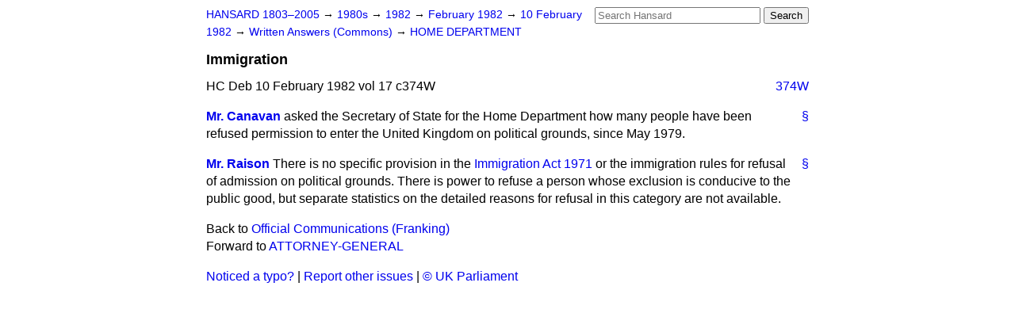

--- FILE ---
content_type: text/html
request_url: https://api.parliament.uk/historic-hansard/written-answers/1982/feb/10/immigration
body_size: 2351
content:
<!doctype html>
<html lang='en-GB'>
  <head>
    <meta charset='utf-8' />
    <title>Immigration (Hansard, 10 February 1982)</title>
    <meta author='UK Parliament' />
    <meta content='51ff727eff55314a' name='y_key' />
    <link href='https://www.parliament.uk/site-information/copyright/' rel='copyright' />
    <meta content='Hansard, House of Commons, House of Lords, Parliament, UK, Commons Written Answers sitting' name='keywords' />
    <meta content='Immigration (Hansard, 10 February 1982)' name='description' />
    <link href="/historic-hansard/stylesheets/screen.css" media="screen" rel="stylesheet" title="Default" type="text/css" />
    <link href="/historic-hansard/stylesheets/print.css" media="print" rel="stylesheet" type="text/css" />
  <script type="text/javascript">
  var appInsights=window.appInsights||function(a){
    function b(a){c[a]=function(){var b=arguments;c.queue.push(function(){c[a].apply(c,b)})}}var c={config:a},d=document,e=window;setTimeout(function(){var b=d.createElement("script");b.src=a.url||"https://az416426.vo.msecnd.net/scripts/a/ai.0.js",d.getElementsByTagName("script")[0].parentNode.appendChild(b)});try{c.cookie=d.cookie}catch(a){}c.queue=[];for(var f=["Event","Exception","Metric","PageView","Trace","Dependency"];f.length;)b("track"+f.pop());if(b("setAuthenticatedUserContext"),b("clearAuthenticatedUserContext"),b("startTrackEvent"),b("stopTrackEvent"),b("startTrackPage"),b("stopTrackPage"),b("flush"),!a.disableExceptionTracking){f="onerror",b("_"+f);var g=e[f];e[f]=function(a,b,d,e,h){var i=g&&g(a,b,d,e,h);return!0!==i&&c["_"+f](a,b,d,e,h),i}}return c
    }({
        instrumentationKey:"c0960a0f-30ad-4a9a-b508-14c6a4f61179",
        cookieDomain:".parliament.uk"
    });
    
  window.appInsights=appInsights,appInsights.queue&&0===appInsights.queue.length&&appInsights.trackPageView();
</script></head>
  <body id='hansard-millbanksytems-com'>
    <div id='header'>
      <div class='search-help'><a href="/historic-hansard/search">Search Help</a></div>
            <form action='https://api.parliament.uk/historic-hansard/search' id='search' method='get' rel='search'>
        <input size='24' title='Access key: S' accesskey='s' name='query' id='search-query' type='search' placeholder='Search Hansard' autosave='hansard.millbanksystems.com' results='10' value='' >
        <input type='submit' value='Search' >
      </form>

      <div id='nav'>
        <a href="/historic-hansard/" id="home" rel="home">HANSARD 1803&ndash;2005</a>
        &rarr;
                <a class='sitting-decade' href='/historic-hansard/sittings/1980s'>
          1980s
        </a>
         &rarr;
        <a class='sitting-year' href='/historic-hansard/sittings/1982'>
          1982
        </a>
         &rarr;
        <a class='sitting-month' href='/historic-hansard/sittings/1982/feb'>
          February 1982
        </a>
         &rarr;
        <a class='sitting-day' href='/historic-hansard/sittings/1982/feb/10'>
          10 February 1982
        </a>

        &rarr;
                <a href='/historic-hansard/sittings/1982/feb/10#written_answers' rel='directory up'>
          Written Answers (Commons)
        </a>
         &rarr;
        <a href="/historic-hansard/written_answers/1982/feb/10/home-department">HOME DEPARTMENT</a>

      </div>
      <h1 class='title'>Immigration</h1>
    </div>
    <div class='commons-written-answers-sitting' id='content'>
      
      <cite class='section'>HC Deb 10 February 1982 vol 17 c374W</cite>
      
      <a class='permalink column-permalink' id='column_374w' title='Col. 374W &mdash; HC Deb 10 February 1982 vol 17 c374W' name='column_374w' href='#column_374w' rel='bookmark'>374W</a>
      <div class='hentry member_contribution' id='S6CV0017P0-07979'>
        <a name='S6CV0017P0_19820210_CWA_51'>  </a>
        <blockquote cite='https://api.parliament.uk/historic-hansard/people/mr-dennis-canavan' class='contribution_text entry-content'>
          <a class='speech-permalink permalink' href='#S6CV0017P0_19820210_CWA_51' title='Link to this speech by Mr Dennis Canavan' rel='bookmark'>&sect;</a>
          <cite class='member author entry-title'><a href="/historic-hansard/people/mr-dennis-canavan" title="Mr Dennis Canavan">Mr. Canavan</a></cite>
          <p class="first-para" id="S6CV0017P0-07979"> asked the Secretary of State for the Home Department how many people have been refused permission to enter the United Kingdom on political grounds, since May 1979.</p>
        </blockquote>
      </div>
      
      <div class='hentry member_contribution' id='S6CV0017P0-07980'>
        <a name='S6CV0017P0_19820210_CWA_52'>  </a>
        <blockquote cite='https://api.parliament.uk/historic-hansard/people/mr-timothy-raison' class='contribution_text entry-content'>
          <a class='speech-permalink permalink' href='#S6CV0017P0_19820210_CWA_52' title='Link to this speech by Mr Timothy Raison' rel='bookmark'>&sect;</a>
          <cite class='member author entry-title'><a href="/historic-hansard/people/mr-timothy-raison" title="Mr Timothy Raison">Mr. Raison</a></cite>
          <p class="first-para" id="S6CV0017P0-07980">There is no specific provision in the <a href="/historic-hansard/acts/immigration-act-1971">Immigration Act 1971</a> or the immigration rules for refusal of admission on political grounds. There is power to refuse a person whose exclusion is conducive to the public good, but separate statistics on the detailed reasons for refusal in this category are not available.</p>
        </blockquote>
      </div>
      <ol class='xoxo'>
        
      </ol>
      
      <div id='section-navigation'>        <div id='previous-section'>Back to
        <a href='/historic-hansard/written_answers/1982/feb/10/official-communications-franking' rel='prev'>
          Official Communications (Franking)
        </a>
        </div>
        <div id='next-section'>Forward to
        <a href='/historic-hansard/written_answers/1982/feb/10/attorney-general' rel='next'>
          ATTORNEY-GENERAL
        </a>
        </div>
</div>
    </div>
    <div id='footer'>
      <p><a href="/historic-hansard/typos">Noticed a typo?</a> | <a href='mailto:data@parliament.uk' target='_BLANK' title='Opens a new page'>Report other issues</a> | <a href='https://www.parliament.uk/site-information/copyright/' rel='copyright' id='copyright'>&copy UK Parliament</a></p>
      <script type='text/javascript'>
        var gaJsHost = (("https:" == document.location.protocol) ? "https://ssl." : "http://www.");
        document.write(unescape("%3Cscript src='" + gaJsHost + "google-analytics.com/ga.js' type='text/javascript'%3E%3C/script%3E"));
      </script>
      <script type='text/javascript'>
        var pageTracker = _gat._getTracker("UA-3110135-1");
        pageTracker._initData();
        
      </script>
    </div>
  <script>(function(){function c(){var b=a.contentDocument||a.contentWindow.document;if(b){var d=b.createElement('script');d.innerHTML="window.__CF$cv$params={r:'9c61142d98a024ce',t:'MTc2OTc3NzI1Ng=='};var a=document.createElement('script');a.src='/cdn-cgi/challenge-platform/scripts/jsd/main.js';document.getElementsByTagName('head')[0].appendChild(a);";b.getElementsByTagName('head')[0].appendChild(d)}}if(document.body){var a=document.createElement('iframe');a.height=1;a.width=1;a.style.position='absolute';a.style.top=0;a.style.left=0;a.style.border='none';a.style.visibility='hidden';document.body.appendChild(a);if('loading'!==document.readyState)c();else if(window.addEventListener)document.addEventListener('DOMContentLoaded',c);else{var e=document.onreadystatechange||function(){};document.onreadystatechange=function(b){e(b);'loading'!==document.readyState&&(document.onreadystatechange=e,c())}}}})();</script></body>
</html>
